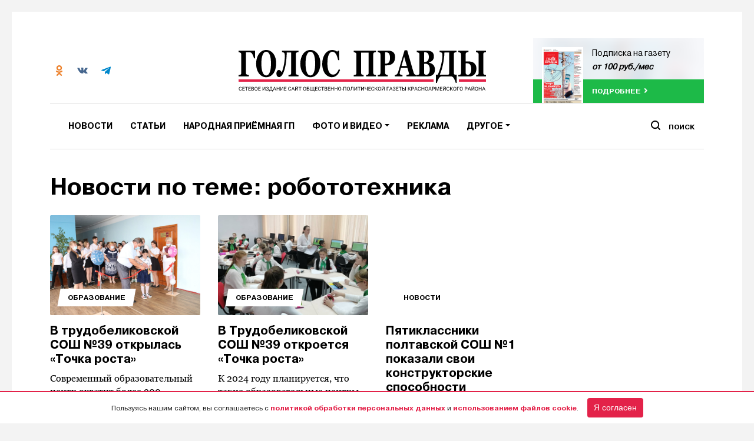

--- FILE ---
content_type: text/html; charset=UTF-8
request_url: https://golos-pravda.ru/tag/robototehnika/
body_size: 11553
content:
<!DOCTYPE html>
<html>
<head>
    <meta http-equiv="Content-type" content="text/html; charset=UTF-8">
    <meta name="viewport" content="width=device-width, initial-scale=1.0">
    <meta name="yandex-verification" content="84a785478013fe95">
    <meta name="google-site-verification" content="nZhf7pgKradTCIAv7AELzSBLqUeb6vt6rgwdX9CqSl0">
    <meta property="og:locale" content="ru_RU">

	<!-- Open Graph Meta -->
	<meta property="og:type" content="article">
	<meta property="og:title" content="В трудобеликовской СОШ №39 открылась «Точка роста»">
	<meta property="og:description" content="Современный образовательный центр охватит более 900 учеников школы">
	<meta property="og:url" content="https://golos-pravda.ru/news/obrazovanie/60929-v-trudobelikovskoj-sosh-39-otkrylas-tochka-rosta/">
	<meta property="og:site_name" content="Голос Правды – Новости Красноармейского района">
		<meta property="og:image" content="https://golos-pravda.ru/wp-content/uploads/2020/09/IMG_3385.jpg">
	<meta property="og:image:width" content="1200">
	<meta property="og:image:height" content="630">
	
	<!-- Twitter Card -->
	<meta name="twitter:card" content="summary_large_image">
	<meta name="twitter:title" content="В трудобеликовской СОШ №39 открылась «Точка роста»">
	<meta name="twitter:description" content="Современный образовательный центр охватит более 900 учеников школы">
		<meta name="twitter:image" content="https://golos-pravda.ru/wp-content/uploads/2020/09/IMG_3385.jpg">
	
	<!-- Discover / Google -->
	<meta name="robots" content="index, follow">
	<meta name="viewport" content="width=device-width, initial-scale=1">
	<meta name="theme-color" content="#ffffff">
	<meta name="mobile-web-app-capable" content="yes">
	<meta name="apple-mobile-web-app-capable" content="yes">
	<meta name="apple-mobile-web-app-title" content="Голос Правды – Новости Красноармейского района">
	<meta name="application-name" content="Голос Правды – Новости Красноармейского района">
	<meta name="image" content="https://golos-pravda.ru/wp-content/uploads/2020/09/IMG_3385.jpg">
	<meta name="google" content="notranslate">
	<meta name="referrer" content="no-referrer-when-downgrade">
	<meta name="copyright" content="© 2026 Голос Правды – Новости Красноармейского района">

	<!-- Discover Image Hint -->
	<meta name="robots" content="max-image-preview:large">

    <!-- Yandexs Ads -->
    <script>window.yaContextCb = window.yaContextCb || []</script>
    <script src="https://yandex.ru/ads/system/context.js" async></script>
    <script src="https://yastatic.net/pcode/adfox/loader.js" crossorigin="anonymous"></script>
    <!--  -->

    <link rel="icon" type="image/png" href="https://golos-pravda.ru/wp-content/themes/golos/img/favicon-32x32.png"
          sizes="32x32">
    <link rel="icon" type="image/png" href="https://golos-pravda.ru/wp-content/themes/golos/img/favicon-96x96.png"
          sizes="96x96">
    <link rel="apple-touch-icon" href="https://golos-pravda.ru/wp-content/themes/golos/img/favicon-120x120.png"
          sizes="120x120">
    <title>
        робототехника |         Голос Правды – Новости Красноармейского района    </title>
    <link rel="pingback" href="https://golos-pravda.ru/xmlrpc.php"/>

    <!-- <script data-ad-client="ca-pub-1217132462980033" async src="https://pagead2.googlesyndication.com/pagead/js/adsbygoogle.js"></script> -->

    <meta name='robots' content='max-image-preview:large' />
	<style>img:is([sizes="auto" i], [sizes^="auto," i]) { contain-intrinsic-size: 3000px 1500px }</style>
	<link rel='dns-prefetch' href='//code.jquery.com' />
<link rel='dns-prefetch' href='//s3.timeweb.com' />
<link rel="alternate" type="application/rss+xml" title="Голос Правды – Новости Красноармейского района &raquo; Лента метки робототехника" href="https://golos-pravda.ru/tag/robototehnika/feed/" />
<script type="text/javascript">
/* <![CDATA[ */
window._wpemojiSettings = {"baseUrl":"https:\/\/s.w.org\/images\/core\/emoji\/15.1.0\/72x72\/","ext":".png","svgUrl":"https:\/\/s.w.org\/images\/core\/emoji\/15.1.0\/svg\/","svgExt":".svg","source":{"concatemoji":"https:\/\/golos-pravda.ru\/wp-includes\/js\/wp-emoji-release.min.js?ver=6.8.1"}};
/*! This file is auto-generated */
!function(i,n){var o,s,e;function c(e){try{var t={supportTests:e,timestamp:(new Date).valueOf()};sessionStorage.setItem(o,JSON.stringify(t))}catch(e){}}function p(e,t,n){e.clearRect(0,0,e.canvas.width,e.canvas.height),e.fillText(t,0,0);var t=new Uint32Array(e.getImageData(0,0,e.canvas.width,e.canvas.height).data),r=(e.clearRect(0,0,e.canvas.width,e.canvas.height),e.fillText(n,0,0),new Uint32Array(e.getImageData(0,0,e.canvas.width,e.canvas.height).data));return t.every(function(e,t){return e===r[t]})}function u(e,t,n){switch(t){case"flag":return n(e,"\ud83c\udff3\ufe0f\u200d\u26a7\ufe0f","\ud83c\udff3\ufe0f\u200b\u26a7\ufe0f")?!1:!n(e,"\ud83c\uddfa\ud83c\uddf3","\ud83c\uddfa\u200b\ud83c\uddf3")&&!n(e,"\ud83c\udff4\udb40\udc67\udb40\udc62\udb40\udc65\udb40\udc6e\udb40\udc67\udb40\udc7f","\ud83c\udff4\u200b\udb40\udc67\u200b\udb40\udc62\u200b\udb40\udc65\u200b\udb40\udc6e\u200b\udb40\udc67\u200b\udb40\udc7f");case"emoji":return!n(e,"\ud83d\udc26\u200d\ud83d\udd25","\ud83d\udc26\u200b\ud83d\udd25")}return!1}function f(e,t,n){var r="undefined"!=typeof WorkerGlobalScope&&self instanceof WorkerGlobalScope?new OffscreenCanvas(300,150):i.createElement("canvas"),a=r.getContext("2d",{willReadFrequently:!0}),o=(a.textBaseline="top",a.font="600 32px Arial",{});return e.forEach(function(e){o[e]=t(a,e,n)}),o}function t(e){var t=i.createElement("script");t.src=e,t.defer=!0,i.head.appendChild(t)}"undefined"!=typeof Promise&&(o="wpEmojiSettingsSupports",s=["flag","emoji"],n.supports={everything:!0,everythingExceptFlag:!0},e=new Promise(function(e){i.addEventListener("DOMContentLoaded",e,{once:!0})}),new Promise(function(t){var n=function(){try{var e=JSON.parse(sessionStorage.getItem(o));if("object"==typeof e&&"number"==typeof e.timestamp&&(new Date).valueOf()<e.timestamp+604800&&"object"==typeof e.supportTests)return e.supportTests}catch(e){}return null}();if(!n){if("undefined"!=typeof Worker&&"undefined"!=typeof OffscreenCanvas&&"undefined"!=typeof URL&&URL.createObjectURL&&"undefined"!=typeof Blob)try{var e="postMessage("+f.toString()+"("+[JSON.stringify(s),u.toString(),p.toString()].join(",")+"));",r=new Blob([e],{type:"text/javascript"}),a=new Worker(URL.createObjectURL(r),{name:"wpTestEmojiSupports"});return void(a.onmessage=function(e){c(n=e.data),a.terminate(),t(n)})}catch(e){}c(n=f(s,u,p))}t(n)}).then(function(e){for(var t in e)n.supports[t]=e[t],n.supports.everything=n.supports.everything&&n.supports[t],"flag"!==t&&(n.supports.everythingExceptFlag=n.supports.everythingExceptFlag&&n.supports[t]);n.supports.everythingExceptFlag=n.supports.everythingExceptFlag&&!n.supports.flag,n.DOMReady=!1,n.readyCallback=function(){n.DOMReady=!0}}).then(function(){return e}).then(function(){var e;n.supports.everything||(n.readyCallback(),(e=n.source||{}).concatemoji?t(e.concatemoji):e.wpemoji&&e.twemoji&&(t(e.twemoji),t(e.wpemoji)))}))}((window,document),window._wpemojiSettings);
/* ]]> */
</script>
<style id='wp-emoji-styles-inline-css' type='text/css'>

	img.wp-smiley, img.emoji {
		display: inline !important;
		border: none !important;
		box-shadow: none !important;
		height: 1em !important;
		width: 1em !important;
		margin: 0 0.07em !important;
		vertical-align: -0.1em !important;
		background: none !important;
		padding: 0 !important;
	}
</style>
<link rel='stylesheet' id='wp-block-library-css' href='https://golos-pravda.ru/wp-includes/css/dist/block-library/style.min.css?ver=6.8.1' type='text/css' media='all' />
<style id='classic-theme-styles-inline-css' type='text/css'>
/*! This file is auto-generated */
.wp-block-button__link{color:#fff;background-color:#32373c;border-radius:9999px;box-shadow:none;text-decoration:none;padding:calc(.667em + 2px) calc(1.333em + 2px);font-size:1.125em}.wp-block-file__button{background:#32373c;color:#fff;text-decoration:none}
</style>
<style id='global-styles-inline-css' type='text/css'>
:root{--wp--preset--aspect-ratio--square: 1;--wp--preset--aspect-ratio--4-3: 4/3;--wp--preset--aspect-ratio--3-4: 3/4;--wp--preset--aspect-ratio--3-2: 3/2;--wp--preset--aspect-ratio--2-3: 2/3;--wp--preset--aspect-ratio--16-9: 16/9;--wp--preset--aspect-ratio--9-16: 9/16;--wp--preset--color--black: #000000;--wp--preset--color--cyan-bluish-gray: #abb8c3;--wp--preset--color--white: #ffffff;--wp--preset--color--pale-pink: #f78da7;--wp--preset--color--vivid-red: #cf2e2e;--wp--preset--color--luminous-vivid-orange: #ff6900;--wp--preset--color--luminous-vivid-amber: #fcb900;--wp--preset--color--light-green-cyan: #7bdcb5;--wp--preset--color--vivid-green-cyan: #00d084;--wp--preset--color--pale-cyan-blue: #8ed1fc;--wp--preset--color--vivid-cyan-blue: #0693e3;--wp--preset--color--vivid-purple: #9b51e0;--wp--preset--gradient--vivid-cyan-blue-to-vivid-purple: linear-gradient(135deg,rgba(6,147,227,1) 0%,rgb(155,81,224) 100%);--wp--preset--gradient--light-green-cyan-to-vivid-green-cyan: linear-gradient(135deg,rgb(122,220,180) 0%,rgb(0,208,130) 100%);--wp--preset--gradient--luminous-vivid-amber-to-luminous-vivid-orange: linear-gradient(135deg,rgba(252,185,0,1) 0%,rgba(255,105,0,1) 100%);--wp--preset--gradient--luminous-vivid-orange-to-vivid-red: linear-gradient(135deg,rgba(255,105,0,1) 0%,rgb(207,46,46) 100%);--wp--preset--gradient--very-light-gray-to-cyan-bluish-gray: linear-gradient(135deg,rgb(238,238,238) 0%,rgb(169,184,195) 100%);--wp--preset--gradient--cool-to-warm-spectrum: linear-gradient(135deg,rgb(74,234,220) 0%,rgb(151,120,209) 20%,rgb(207,42,186) 40%,rgb(238,44,130) 60%,rgb(251,105,98) 80%,rgb(254,248,76) 100%);--wp--preset--gradient--blush-light-purple: linear-gradient(135deg,rgb(255,206,236) 0%,rgb(152,150,240) 100%);--wp--preset--gradient--blush-bordeaux: linear-gradient(135deg,rgb(254,205,165) 0%,rgb(254,45,45) 50%,rgb(107,0,62) 100%);--wp--preset--gradient--luminous-dusk: linear-gradient(135deg,rgb(255,203,112) 0%,rgb(199,81,192) 50%,rgb(65,88,208) 100%);--wp--preset--gradient--pale-ocean: linear-gradient(135deg,rgb(255,245,203) 0%,rgb(182,227,212) 50%,rgb(51,167,181) 100%);--wp--preset--gradient--electric-grass: linear-gradient(135deg,rgb(202,248,128) 0%,rgb(113,206,126) 100%);--wp--preset--gradient--midnight: linear-gradient(135deg,rgb(2,3,129) 0%,rgb(40,116,252) 100%);--wp--preset--font-size--small: 13px;--wp--preset--font-size--medium: 20px;--wp--preset--font-size--large: 36px;--wp--preset--font-size--x-large: 42px;--wp--preset--spacing--20: 0.44rem;--wp--preset--spacing--30: 0.67rem;--wp--preset--spacing--40: 1rem;--wp--preset--spacing--50: 1.5rem;--wp--preset--spacing--60: 2.25rem;--wp--preset--spacing--70: 3.38rem;--wp--preset--spacing--80: 5.06rem;--wp--preset--shadow--natural: 6px 6px 9px rgba(0, 0, 0, 0.2);--wp--preset--shadow--deep: 12px 12px 50px rgba(0, 0, 0, 0.4);--wp--preset--shadow--sharp: 6px 6px 0px rgba(0, 0, 0, 0.2);--wp--preset--shadow--outlined: 6px 6px 0px -3px rgba(255, 255, 255, 1), 6px 6px rgba(0, 0, 0, 1);--wp--preset--shadow--crisp: 6px 6px 0px rgba(0, 0, 0, 1);}:where(.is-layout-flex){gap: 0.5em;}:where(.is-layout-grid){gap: 0.5em;}body .is-layout-flex{display: flex;}.is-layout-flex{flex-wrap: wrap;align-items: center;}.is-layout-flex > :is(*, div){margin: 0;}body .is-layout-grid{display: grid;}.is-layout-grid > :is(*, div){margin: 0;}:where(.wp-block-columns.is-layout-flex){gap: 2em;}:where(.wp-block-columns.is-layout-grid){gap: 2em;}:where(.wp-block-post-template.is-layout-flex){gap: 1.25em;}:where(.wp-block-post-template.is-layout-grid){gap: 1.25em;}.has-black-color{color: var(--wp--preset--color--black) !important;}.has-cyan-bluish-gray-color{color: var(--wp--preset--color--cyan-bluish-gray) !important;}.has-white-color{color: var(--wp--preset--color--white) !important;}.has-pale-pink-color{color: var(--wp--preset--color--pale-pink) !important;}.has-vivid-red-color{color: var(--wp--preset--color--vivid-red) !important;}.has-luminous-vivid-orange-color{color: var(--wp--preset--color--luminous-vivid-orange) !important;}.has-luminous-vivid-amber-color{color: var(--wp--preset--color--luminous-vivid-amber) !important;}.has-light-green-cyan-color{color: var(--wp--preset--color--light-green-cyan) !important;}.has-vivid-green-cyan-color{color: var(--wp--preset--color--vivid-green-cyan) !important;}.has-pale-cyan-blue-color{color: var(--wp--preset--color--pale-cyan-blue) !important;}.has-vivid-cyan-blue-color{color: var(--wp--preset--color--vivid-cyan-blue) !important;}.has-vivid-purple-color{color: var(--wp--preset--color--vivid-purple) !important;}.has-black-background-color{background-color: var(--wp--preset--color--black) !important;}.has-cyan-bluish-gray-background-color{background-color: var(--wp--preset--color--cyan-bluish-gray) !important;}.has-white-background-color{background-color: var(--wp--preset--color--white) !important;}.has-pale-pink-background-color{background-color: var(--wp--preset--color--pale-pink) !important;}.has-vivid-red-background-color{background-color: var(--wp--preset--color--vivid-red) !important;}.has-luminous-vivid-orange-background-color{background-color: var(--wp--preset--color--luminous-vivid-orange) !important;}.has-luminous-vivid-amber-background-color{background-color: var(--wp--preset--color--luminous-vivid-amber) !important;}.has-light-green-cyan-background-color{background-color: var(--wp--preset--color--light-green-cyan) !important;}.has-vivid-green-cyan-background-color{background-color: var(--wp--preset--color--vivid-green-cyan) !important;}.has-pale-cyan-blue-background-color{background-color: var(--wp--preset--color--pale-cyan-blue) !important;}.has-vivid-cyan-blue-background-color{background-color: var(--wp--preset--color--vivid-cyan-blue) !important;}.has-vivid-purple-background-color{background-color: var(--wp--preset--color--vivid-purple) !important;}.has-black-border-color{border-color: var(--wp--preset--color--black) !important;}.has-cyan-bluish-gray-border-color{border-color: var(--wp--preset--color--cyan-bluish-gray) !important;}.has-white-border-color{border-color: var(--wp--preset--color--white) !important;}.has-pale-pink-border-color{border-color: var(--wp--preset--color--pale-pink) !important;}.has-vivid-red-border-color{border-color: var(--wp--preset--color--vivid-red) !important;}.has-luminous-vivid-orange-border-color{border-color: var(--wp--preset--color--luminous-vivid-orange) !important;}.has-luminous-vivid-amber-border-color{border-color: var(--wp--preset--color--luminous-vivid-amber) !important;}.has-light-green-cyan-border-color{border-color: var(--wp--preset--color--light-green-cyan) !important;}.has-vivid-green-cyan-border-color{border-color: var(--wp--preset--color--vivid-green-cyan) !important;}.has-pale-cyan-blue-border-color{border-color: var(--wp--preset--color--pale-cyan-blue) !important;}.has-vivid-cyan-blue-border-color{border-color: var(--wp--preset--color--vivid-cyan-blue) !important;}.has-vivid-purple-border-color{border-color: var(--wp--preset--color--vivid-purple) !important;}.has-vivid-cyan-blue-to-vivid-purple-gradient-background{background: var(--wp--preset--gradient--vivid-cyan-blue-to-vivid-purple) !important;}.has-light-green-cyan-to-vivid-green-cyan-gradient-background{background: var(--wp--preset--gradient--light-green-cyan-to-vivid-green-cyan) !important;}.has-luminous-vivid-amber-to-luminous-vivid-orange-gradient-background{background: var(--wp--preset--gradient--luminous-vivid-amber-to-luminous-vivid-orange) !important;}.has-luminous-vivid-orange-to-vivid-red-gradient-background{background: var(--wp--preset--gradient--luminous-vivid-orange-to-vivid-red) !important;}.has-very-light-gray-to-cyan-bluish-gray-gradient-background{background: var(--wp--preset--gradient--very-light-gray-to-cyan-bluish-gray) !important;}.has-cool-to-warm-spectrum-gradient-background{background: var(--wp--preset--gradient--cool-to-warm-spectrum) !important;}.has-blush-light-purple-gradient-background{background: var(--wp--preset--gradient--blush-light-purple) !important;}.has-blush-bordeaux-gradient-background{background: var(--wp--preset--gradient--blush-bordeaux) !important;}.has-luminous-dusk-gradient-background{background: var(--wp--preset--gradient--luminous-dusk) !important;}.has-pale-ocean-gradient-background{background: var(--wp--preset--gradient--pale-ocean) !important;}.has-electric-grass-gradient-background{background: var(--wp--preset--gradient--electric-grass) !important;}.has-midnight-gradient-background{background: var(--wp--preset--gradient--midnight) !important;}.has-small-font-size{font-size: var(--wp--preset--font-size--small) !important;}.has-medium-font-size{font-size: var(--wp--preset--font-size--medium) !important;}.has-large-font-size{font-size: var(--wp--preset--font-size--large) !important;}.has-x-large-font-size{font-size: var(--wp--preset--font-size--x-large) !important;}
:where(.wp-block-post-template.is-layout-flex){gap: 1.25em;}:where(.wp-block-post-template.is-layout-grid){gap: 1.25em;}
:where(.wp-block-columns.is-layout-flex){gap: 2em;}:where(.wp-block-columns.is-layout-grid){gap: 2em;}
:root :where(.wp-block-pullquote){font-size: 1.5em;line-height: 1.6;}
</style>
<link rel='stylesheet' id='style-css' href='https://golos-pravda.ru/wp-content/themes/golos/style.css?10052&#038;ver=6.8.1' type='text/css' media='all' />
<link rel='stylesheet' id='bootstrap4-css' href='https://golos-pravda.ru/wp-content/themes/golos/assets/css/bootstrap.min.css?ver=6.8.1' type='text/css' media='all' />
<link rel='stylesheet' id='flickity-css' href='https://golos-pravda.ru/wp-content/themes/golos/css/flickity.min.css?ver=6.8.1' type='text/css' media='all' />
<link rel='stylesheet' id='bootstrap-css' href='https://golos-pravda.ru/wp-content/themes/mediaism/assets/css/bootstrap.min.css?ver=6.8.1' type='text/css' media='all' />
<link rel='stylesheet' id='post-css' href='https://golos-pravda.ru/wp-content/themes/mediaism/assets/css/post.css?ver=6.8.1' type='text/css' media='all' />
<script type="text/javascript" src="https://code.jquery.com/jquery-1.11.3.min.js?ver=1.11.3" id="jquery-js"></script>
<script type="text/javascript" src="https://golos-pravda.ru/wp-content/themes/golos/js/flickity.pkgd.min.js?ver=6.8.1" id="flickity-js"></script>
<script type="text/javascript" src="https://golos-pravda.ru/wp-content/themes/golos/js/waypoints.min.js?ver=6.8.1" id="waypoints-js"></script>
<script type="text/javascript" src="https://golos-pravda.ru/wp-content/themes/golos/js/niky.js?24&amp;ver=6.8.1" id="niky-js"></script>
<script type="text/javascript" src="https://golos-pravda.ru/wp-content/themes/mediaism/assets/js/bootstrap.min.js?ver=6.8.1" id="bootstrap-js"></script>
<script type="text/javascript" src="https://golos-pravda.ru/wp-content/themes/mediaism/assets/js/gs.js?4&amp;ver=6.8.1" id="gs-js"></script>
<script type="text/javascript" src="https://golos-pravda.ru/wp-content/themes/mediaism/assets/js/html2canvas.js?ver=6.8.1" id="html2canvas-js"></script>
<link rel="https://api.w.org/" href="https://golos-pravda.ru/wp-json/" /><link rel="alternate" title="JSON" type="application/json" href="https://golos-pravda.ru/wp-json/wp/v2/tags/2959" /><link rel="EditURI" type="application/rsd+xml" title="RSD" href="https://golos-pravda.ru/xmlrpc.php?rsd" />
<meta name="generator" content="WordPress 6.8.1" />
    <!-- Google Tag Manager -->
    <script>(function (w, d, s, l, i) {
            w[l] = w[l] || [];
            w[l].push({
                'gtm.start':
                    new Date().getTime(), event: 'gtm.js'
            });
            var f = d.getElementsByTagName(s)[0],
                j = d.createElement(s), dl = l != 'dataLayer' ? '&l=' + l : '';
            j.async = true;
            j.src =
                'https://www.googletagmanager.com/gtm.js?id=' + i + dl;
            f.parentNode.insertBefore(j, f);
        })(window, document, 'script', 'dataLayer', 'GTM-554LZHG');</script>
    <!-- End Google Tag Manager -->
</head>

<body class="archive tag tag-robototehnika tag-2959 wp-embed-responsive wp-theme-mediaism wp-child-theme-golos">
<!-- Google Tag Manager (noscript) -->
<noscript>
    <iframe src="https://www.googletagmanager.com/ns.html?id=GTM-554LZHG"
            height="0" width="0" style="display:none;visibility:hidden"></iframe>
</noscript>
<!-- End Google Tag Manager (noscript) -->
<!-- <div id="notice">
    <p>🕯 "Голос Правды" в черно-белом режиме в знак траура</p>
</div> -->

<!-- <div id="notice">
    <p>🕯 "Голос Правды" в черно-белом режиме в знак траура</p>
</div> -->

<div class="container-fluid p-0 d-flex align-items-center justify-content-center">
            <div class="container">
            <div class="ad__block">
                <div id="adfox_154092940868384839"></div>
                <script>
                    window.Ya.adfoxCode.create({
                        ownerId: 277911,
                        containerId: 'adfox_154092940868384839',
                        params: {
                            pp: 'g',
                            ps: 'dact',
                            p2: 'gdsk'
                        }
                    });
                </script>
            </div>
        </div>

    </div>

<header>
    <div class="container">
        <div class="d-flex justify-content-between">
            <div class="header__info d-none d-md-flex">
                <div class="header__info-value d-flex align-items-center">
                    <div class="header__info-value-social d-flex">
                        <a target="_blank" href="https://ok.ru/golospravda" class="header__info-value-social-item">
                            <img src="https://golos-pravda.ru/wp-content/themes/golos/img/icons/social/ok-co.svg" alt="">
                        </a>
                        <a target="_blank" href="https://vk.com/golospravda" class="header__info-value-social-item">
                            <img src="https://golos-pravda.ru/wp-content/themes/golos/img/icons/social/vk-co.svg" alt="">
                        </a>
                        <a target="_blank" href="https://t.me/golos_pravda" class="header__info-value-social-item">
                            <img src="https://golos-pravda.ru/wp-content/themes/golos/img/icons/social/tg.svg" alt="">
                        </a>

                    </div>

                    <!-- <div class="header__info-value-weather d-flex">
                        <img src="<php echo get_stylesheet_directory_uri(); ?>/img/icons/weather.svg" alt="">
                        <div class="flex-y">
                        <span>Полтавская</span>
                        <strong><php Weather() ?> °C</strong>
                        </div>
                        </div> -->
                </div>
            </div>
            <a class="header__logo d-none d-md-block text-center" href="https://golos-pravda.ru">
                <img src="https://golos-pravda.ru/wp-content/themes/golos/img/logo-rkn.svg" class="" alt="">
            </a>
            <div class="header__subscribe d-none d-lg-block">
                                    <a href="http://golos-pravda.ru/podpiska-na-gazetu/" class="online__read">
						<span class="online__read-bg"
                              style="background-image:url('https://golos-pravda.ru/wp-content/uploads/2026/01/golos_pravdi_16.01_02.jpg')"></span>
                        <div class="online__read-content">
                            <div class="online__read-content-image"
                                 style="background-image:url('https://golos-pravda.ru/wp-content/uploads/2026/01/golos_pravdi_16.01_02.jpg')">
                            </div>
                            <div class="online__read-content-text">
                                <p>Подписка на газету</p>
                                <strong>от 100 руб./мес</strong>
                            </div>
                        </div>
                        <div class="online__read-bottom">
                            <span class="next">подробнее</span>
                        </div>
                    </a>
                            </div>
        </div>
        <!-- Навигация -->
        <nav class="navbar navbar-expand-md navbar-light bg-white">
            <button class="navbar-toggler" type="button" data-toggle="collapse" data-target="#header_navbar"
                    aria-controls="header_navbar" aria-expanded="false" aria-label="Toggle navigation">
                <span class="navbar-toggler-icon"></span>
            </button>

            <div id="header_navbar" class="collapse navbar-collapse"><ul id="menu-osnovnoe-menju" class="nav navbar-nav"><li itemscope="itemscope" itemtype="https://www.schema.org/SiteNavigationElement" id="menu-item-20843" class="menu-item menu-item-type-taxonomy menu-item-object-category menu-item-20843 nav-item dropdown"><a title="Новости" href="https://golos-pravda.ru/category/news/" class="nav-link">Новости</a></li>
<li itemscope="itemscope" itemtype="https://www.schema.org/SiteNavigationElement" id="menu-item-109460" class="menu-item menu-item-type-taxonomy menu-item-object-category menu-item-109460 nav-item dropdown"><a title="Статьи" href="https://golos-pravda.ru/category/article/" class="nav-link">Статьи</a></li>
<li itemscope="itemscope" itemtype="https://www.schema.org/SiteNavigationElement" id="menu-item-90783" class="menu-item menu-item-type-taxonomy menu-item-object-category menu-item-90783 nav-item dropdown"><a title="Народная приёмная ГП" href="https://golos-pravda.ru/category/news/problems/" class="nav-link">Народная приёмная ГП</a></li>
<li itemscope="itemscope" itemtype="https://www.schema.org/SiteNavigationElement" id="menu-item-21156" class="menu-item menu-item-type-custom menu-item-object-custom menu-item-has-children dropdown menu-item-21156 nav-item dropdown"><a title="Фото и видео" href="#" data-toggle="dropdown" aria-haspopup="true" aria-expanded="false" role="button" class="dropdown-toggle nav-link" id="menu-item-dropdown-21156">Фото и видео</a>
<ul class="dropdown-menu" aria-labelledby="menu-item-dropdown-21156" role="menu">
	<li itemscope="itemscope" itemtype="https://www.schema.org/SiteNavigationElement" id="menu-item-24179" class="menu-item menu-item-type-custom menu-item-object-custom menu-item-24179 nav-item dropdown"><a title="Фото" href="https://golos-pravda.ru/tag/fotogalereja/" class="dropdown-item">Фото</a></li>
	<li itemscope="itemscope" itemtype="https://www.schema.org/SiteNavigationElement" id="menu-item-24178" class="menu-item menu-item-type-custom menu-item-object-custom menu-item-24178 nav-item dropdown"><a title="Видео" href="https://golos-pravda.ru/tag/video/" class="dropdown-item">Видео</a></li>
</ul>
</li>
<li itemscope="itemscope" itemtype="https://www.schema.org/SiteNavigationElement" id="menu-item-31291" class="menu-item menu-item-type-post_type menu-item-object-page menu-item-31291 nav-item dropdown"><a title="Реклама" href="https://golos-pravda.ru/reklama/" class="nav-link">Реклама</a></li>
<li itemscope="itemscope" itemtype="https://www.schema.org/SiteNavigationElement" id="menu-item-31133" class="d-md-none menu-item menu-item-type-custom menu-item-object-custom menu-item-31133 nav-item dropdown"><a title="Справочник" href="https://golos-pravda.ru/navigation/administracii/" class="nav-link">Справочник</a></li>
<li itemscope="itemscope" itemtype="https://www.schema.org/SiteNavigationElement" id="menu-item-52845" class="d-md-none menu-item menu-item-type-post_type menu-item-object-page menu-item-52845 nav-item dropdown"><a title="Подписка на газету" href="https://golos-pravda.ru/podpiska-na-gazetu/" class="nav-link">Подписка на газету</a></li>
<li itemscope="itemscope" itemtype="https://www.schema.org/SiteNavigationElement" id="menu-item-31176" class="menu-item menu-item-type-custom menu-item-object-custom menu-item-has-children dropdown menu-item-31176 nav-item dropdown"><a title="Другое" href="#" data-toggle="dropdown" aria-haspopup="true" aria-expanded="false" role="button" class="dropdown-toggle nav-link" id="menu-item-dropdown-31176">Другое</a>
<ul class="dropdown-menu" aria-labelledby="menu-item-dropdown-31176" role="menu">
	<li itemscope="itemscope" itemtype="https://www.schema.org/SiteNavigationElement" id="menu-item-58447" class="menu-item menu-item-type-taxonomy menu-item-object-documents menu-item-58447 nav-item dropdown"><a title="Официально" href="https://golos-pravda.ru/documents/oficialno/" class="dropdown-item">Официально</a></li>
	<li itemscope="itemscope" itemtype="https://www.schema.org/SiteNavigationElement" id="menu-item-38330" class="menu-item menu-item-type-post_type menu-item-object-page menu-item-38330 nav-item dropdown"><a title="Электронный архив" href="https://golos-pravda.ru/interaktivnyj-arhiv/" class="dropdown-item">Электронный архив</a></li>
	<li itemscope="itemscope" itemtype="https://www.schema.org/SiteNavigationElement" id="menu-item-20877" class="menu-item menu-item-type-post_type menu-item-object-page menu-item-20877 nav-item dropdown"><a title="О газете" href="https://golos-pravda.ru/o-gazete/" class="dropdown-item">О газете</a></li>
	<li itemscope="itemscope" itemtype="https://www.schema.org/SiteNavigationElement" id="menu-item-21092" class="menu-item menu-item-type-post_type menu-item-object-page menu-item-21092 nav-item dropdown"><a title="Контакты" href="https://golos-pravda.ru/kontakty-redakcii/" class="dropdown-item">Контакты</a></li>
</ul>
</li>
</ul></div>            <a class="header__logo d-block d-md-none text-center" href="https://golos-pravda.ru">
                <img src="https://golos-pravda.ru/wp-content/themes/golos/img/logo.svg" class="" alt="">
            </a>
            <div class="header__search">
                <div class="header__search-button">
                    <span>Поиск</span>
                </div>
                <div class="header__search-input">
                    <form role="search" method="get" id="searchform" class="searchform"
                          action="https://golos-pravda.ru">
                        <label>
                            <input class="search-input" type="text" value="" name="s" id="s"
                                   placeholder="Что будем искать?">
                        </label>
                        <button type="submit" name="button" class="btn primary text-ico-standart"
                                type="submit" id="searchsubmit"><span>Поиск</span></button>
                    </form>
                </div>
            </div>
        </nav>
    </div>
</header>
<div class="wrapper" >
    <div class="waypoint"></div>
<div class="container">
    <h1 class="mb-4">Новости по теме: робототехника</h1>
    <div class="row">
<div class="col-12 col-md-9">
<div class="post__news mb-4">
<div class="row">
    <div class="col-12 col-md-4">
        <a href="https://golos-pravda.ru/news/obrazovanie/60929-v-trudobelikovskoj-sosh-39-otkrylas-tochka-rosta/" class="post__news-item-link">
        <figure class="post__news-item mb-4" style="display:block">
                <div class="post__news-item-thumbnail" style="background-image:url('https://golos-pravda.ru/wp-content/uploads/2020/09/IMG_3385-scaled.jpg')">
                    <div class="post__news-item-thumbnail-shadow">
                                            <div class="post__cat">
                            <ul>
                                <li><span>Образование</span></li>
                            </ul>
                        </div>
                                        </div>
                </div>
                <figcaption>
                    <h2>
                        В трудобеликовской СОШ №39 открылась «Точка роста»                    </h2>
                    <p>Современный образовательный центр охватит более 900 учеников школы</p>
                </figcaption>
            </figure></a>
</div>
        <div class="col-12 col-md-4">
        <a href="https://golos-pravda.ru/news/obrazovanie/57720-v-trudobelikovskoj-sosh-39-otkroetsja-tochka-rosta/" class="post__news-item-link">
        <figure class="post__news-item mb-4" style="display:block">
                <div class="post__news-item-thumbnail" style="background-image:url('https://golos-pravda.ru/wp-content/uploads/2020/07/FiorEAbTG0s.jpg')">
                    <div class="post__news-item-thumbnail-shadow">
                                            <div class="post__cat">
                            <ul>
                                <li><span>Образование</span></li>
                            </ul>
                        </div>
                                        </div>
                </div>
                <figcaption>
                    <h2>
                        В Трудобеликовской СОШ  №39 откроется «Точка роста»                    </h2>
                    <p>К 2024 году планируется, что такие образовательные центры будут во всех школах района</p>
                </figcaption>
            </figure></a>
</div>
        <div class="col-12 col-md-4">
        <a href="https://golos-pravda.ru/news/48687-pjatiklassniki-poltavskoj-sosh-1-pokazali-svoi-konstruktorskie-sposobnosti/" class="post__news-item-link">
        <figure class="post__news-item mb-4" style="display:block">
                <div class="post__news-item-thumbnail" style="background-image:url('')">
                    <div class="post__news-item-thumbnail-shadow">
                                            <div class="post__cat">
                            <ul>
                                <li><span>Новости</span></li>
                            </ul>
                        </div>
                                        </div>
                </div>
                <figcaption>
                    <h2>
                        Пятиклассники полтавской СОШ №1 показали свои конструкторские способности                    </h2>
                    <p>В «Точке роста» школы прошел «Робототехнический турнир». Ученики пятых классов погрузились в увлекательный мир под&#8230;</p>
                </figcaption>
            </figure></a>
</div>
        <div class="col-12 col-md-4">
        <a href="https://golos-pravda.ru/news/obshhestvo/47771-kubanskie-shkolniki-stali-luchshimi-na-festivale-robofest-krym-2020/" class="post__news-item-link">
        <figure class="post__news-item mb-4" style="display:block">
                <div class="post__news-item-thumbnail" style="background-image:url('')">
                    <div class="post__news-item-thumbnail-shadow">
                                            <div class="post__cat">
                            <ul>
                                <li><span>Общество</span></li>
                            </ul>
                        </div>
                                        </div>
                </div>
                <figcaption>
                    <h2>
                        Кубанские школьники стали лучшими на фестивале «РобоФест Крым &#8212; 2020»                    </h2>
                    <p>В Севастополе прошли двухдневные открытые межрегиональные соревнования</p>
                </figcaption>
            </figure></a>
</div>
        <div class="col-12 col-md-4">
        <a href="https://golos-pravda.ru/news/nauka/47309-trudobelikovskie-shkolniki-pochti-sobrali-umnuju-fermu/" class="post__news-item-link">
        <figure class="post__news-item mb-4" style="display:block">
                <div class="post__news-item-thumbnail" style="background-image:url('https://golos-pravda.ru/wp-content/uploads/2020/01/IMG_5364-scaled.jpg')">
                    <div class="post__news-item-thumbnail-shadow">
                                            <div class="post__cat">
                            <ul>
                                <li><span>Наука</span></li>
                            </ul>
                        </div>
                                        </div>
                </div>
                <figcaption>
                    <h2>
                        Трудобеликовские школьники почти собрали умную ферму                    </h2>
                    <p>Свободное от учебы время ребята посвящают занятиям в кружке робототехники и информационных технологий</p>
                </figcaption>
            </figure></a>
</div>
        </div>
</div>
</div>
<div class="col-12 col-md-3">
  <!-- Сайдбар -->
</div>
</div>
</div>
</div>
<div class="container">
<div class="banners d-flex align-items-center justify-content-between">
  <!-- <a href="http://vkondratev.ru/" target="_blank" class="banners__item mb-4">
    <img src="<php echo get_stylesheet_directory_uri(); ?>/img/banners/guber.png" alt="">
  </a> -->
  <a href="https://admkrai.krasnodar.ru/" target="_blank" class="banners__item mb-4">
    <img src="https://golos-pravda.ru/wp-content/themes/golos/img/banners/krd-admitistration.png" alt="">
  </a>
  <a href="http://s-kub.ru/" target="_blank" class="banners__item mb-4">
    <img src="https://golos-pravda.ru/wp-content/themes/golos/img/banners/s-kub.png" alt="">
  </a>
  <a href="https://dip.krasnodar.ru/?from=golospravda_moshikov" target="_blank" class="banners__item mb-4">
    <img src="https://golos-pravda.ru/wp-content/themes/golos/img/banners/depsmi.jpeg" alt="">
  </a>
</div>
</div>

<div style="position:absolute;left:-9698px;width:1000px;"><a href="https://matchingapp-online.com/">Бонусы онлайн казино</a> - узнайте больше про фриспины, приветственные бонусы и акции на сайте нашего партнёра!</div><footer>
  <div class="container">
    <div class="content">
      <div class="footer__top d-flex justify-content-between">
        <div class="d-flex flex-column" style="flex-grow: 2; flex-shrink: 0;">
          <strong>Рубрики</strong>
          <ul id="menu-gazeta" class=""><li id="menu-item-21000" class="menu-item menu-item-type-post_type menu-item-object-page menu-item-21000"><a href="https://golos-pravda.ru/o-gazete/">О газете</a></li>
<li id="menu-item-38331" class="menu-item menu-item-type-post_type menu-item-object-page menu-item-38331"><a href="https://golos-pravda.ru/interaktivnyj-arhiv/">Электронный архив</a></li>
<li id="menu-item-20998" class="menu-item menu-item-type-post_type menu-item-object-page menu-item-20998"><a href="https://golos-pravda.ru/podpiska-na-gazetu/">Подписка</a></li>
<li id="menu-item-57217" class="menu-item menu-item-type-taxonomy menu-item-object-documents menu-item-57217"><a href="https://golos-pravda.ru/documents/oficialno/">Официальные опубликования</a></li>
<li id="menu-item-31333" class="menu-item menu-item-type-post_type menu-item-object-page menu-item-31333"><a href="https://golos-pravda.ru/reklama/">Реклама</a></li>
<li id="menu-item-31334" class="menu-item menu-item-type-post_type menu-item-object-page menu-item-31334"><a href="https://golos-pravda.ru/tipografskie-uslugi/">Типографские услуги</a></li>
<li id="menu-item-125060" class="menu-item menu-item-type-post_type menu-item-object-page menu-item-125060"><a href="https://golos-pravda.ru/ispolzovanie-sajtom-fajlov-cookie/">Использование cookie</a></li>
<li id="menu-item-125061" class="menu-item menu-item-type-post_type menu-item-object-page menu-item-125061"><a href="https://golos-pravda.ru/politika-obrabotki-personalnyh-dannyh/">Политика персональных данных</a></li>
</ul>        </div>
        <div class="d-flex flex-column" style="flex-grow: 2">
          <strong>Связаться  с редакцией</strong>
          <p>353800, Краснодарский край, Красноармейский район, ст. Полтавская, ул. Коммунистическая, 240 </p>
          <p>8 (86165) 3-25-83</p>
          <a href="mailto:golos_pravda@mail.ru">golos_pravda@mail.ru</a>
        </div>
        <div class="d-flex flex-column" style="flex-grow: 2; flex-shrink: 2;">
          <strong>Формальности</strong>
          <p class="mb-20">Сетевое издание сайт общественно-политической газеты Красноармейского района «Голос правды» зарегистрировано Роскомнадзором, свидетельство ЭЛ № ФС 77-58777 от 28.07.2014</p>
          <p><b>Главный редактор: </b>Горбань Диана Александровна</p>
          <p><b>Учредитель: </b> ООО "Редакция газеты "Голос Правды"</p>
          <a href="https://golos-pravda.ru/normativnye-dokumenty/" class="next">Нормативные документы</a>
        </div>
      </div>
      <div class="footer__bottom d-flex justify-content-between">
        <p>© ООО "Голос Правды", 2018–2026. Все права защищены. На информационном ресурсе применяются рекомендательные технологии.</p>
        <div class="footer__bottom-rate"><span>12+</span></div>
        <!-- Yandex.Metrika informer -->
<a href="https://metrika.yandex.ru/stat/?id=45213033&amp;from=informer"
   target="_blank" rel="nofollow"><img
            src="https://informer.yandex.ru/informer/45213033/3_1_333333FF_333333FF_1_pageviews"
            style="width:88px; height:31px; border:0;" alt="Яндекс.Метрика"
            title="Яндекс.Метрика: данные за сегодня (просмотры, визиты и уникальные посетители)"
            class="ym-advanced-informer" data-cid="45213033" data-lang="ru"/></a>
<!-- /Yandex.Metrika informer -->

<!-- Yandex.Metrika counter -->
<script type="text/javascript">
    (function (m, e, t, r, i, k, a) {
        m[i] = m[i] || function () {
            (m[i].a = m[i].a || []).push(arguments)
        };
        m[i].l = 1 * new Date();
        k = e.createElement(t), a = e.getElementsByTagName(t)[0], k.async = 1, k.src = r, a.parentNode.insertBefore(k, a)
    })
    (window, document, "script", "https://mc.yandex.ru/metrika/tag.js", "ym");

    ym(45213033, "init", {
        clickmap: true,
        trackLinks: true,
        accurateTrackBounce: true,
        webvisor: true
    });
</script>
<noscript>
    <div><img src="https://mc.yandex.ru/watch/45213033" style="position:absolute; left:-9999px;" alt=""/></div>
</noscript>
<!-- /Yandex.Metrika counter -->

<!--LiveInternet counter-->
<script>
    new Image().src = "https://counter.yadro.ru/hit?r" +
        escape(document.referrer) + ((typeof (screen) == "undefined") ? "" :
            ";s" + screen.width + "*" + screen.height + "*" + (screen.colorDepth ?
                screen.colorDepth : screen.pixelDepth)) + ";u" + escape(document.URL) +
        ";h" + escape(document.title.substring(0, 150)) +
        ";" + Math.random();</script><!--/LiveInternet-->
<!--LiveInternet logo--><a href="https://www.liveinternet.ru/click"
                           target="_blank"><img src="https://counter.yadro.ru/logo?44.1"
                                                title="LiveInternet"
                                                alt="" style="border:0" width="31" height="31"/></a><!--/LiveInternet-->        <div class="footer__bottom-social d-flex">
          <a target="_blank" href="https://ok.ru/golospravda" class="footer__bottom-social-item"><img src="https://golos-pravda.ru/wp-content/themes/golos/img/icons/social/ok.svg" alt=""></a>
          <a target="_blank" href="https://vk.com/golospravda" class="footer__bottom-social-item"><img src="https://golos-pravda.ru/wp-content/themes/golos/img/icons/social/vk.svg" alt=""></a>
        </div>
        <p>Разработка и поддержка — <a href="https://moshikov.co/mediaism/?golos" target="_blank">Moshikov&Co. - mediaism.</a></p>
      </div>
    </div>
  </div>
</footer>
<script type="speculationrules">
{"prefetch":[{"source":"document","where":{"and":[{"href_matches":"\/*"},{"not":{"href_matches":["\/wp-*.php","\/wp-admin\/*","\/wp-content\/uploads\/*","\/wp-content\/*","\/wp-content\/plugins\/*","\/wp-content\/themes\/golos\/*","\/wp-content\/themes\/mediaism\/*","\/*\\?(.+)"]}},{"not":{"selector_matches":"a[rel~=\"nofollow\"]"}},{"not":{"selector_matches":".no-prefetch, .no-prefetch a"}}]},"eagerness":"conservative"}]}
</script>
<script type="text/javascript" src="https://golos-pravda.ru/wp-includes/js/imagesloaded.min.js?ver=5.0.0" id="imagesloaded-js"></script>
<script type="text/javascript" src="https://golos-pravda.ru/wp-includes/js/masonry.min.js?ver=4.2.2" id="masonry-js"></script>
<!-- Баннер cookie -->
<div id="cookieBanner" class="text-center">
    <p class="d-inline-block mb-0 small">
        Пользуясь нашим сайтом, вы соглашаетесь с <a href="https://golos-pravda.ru/politika-obrabotki-personalnyh-dannyh/">политикой обработки персональных данных</a> и <a href="https://golos-pravda.ru/ispolzovanie-sajtom-fajlov-cookie/">использованием файлов cookie</a>.
    </p>
    <button id="acceptCookies" class="btn btn-primary btn-sm">Я согласен</button>
</div>
<style>
    #cookieBanner {
        position: fixed;
        bottom: 0;
        left: 0;
        right: 0;
        background: rgba(255, 255, 255, 1);
        color: white;
        padding: 10px;
        display: none;
        z-index: 1050;
        border-top: 2px solid #E32249;
        align-items: center;
        justify-content: center;

    }
    #cookieBanner p {
        text-align: center;
        color: #1e1e1e;
        font-size: 12px;
    }
    #cookieBanner a {
        color: #E32249;
    }
    #cookieBanner button {
        margin-left: 15px;
        margin-bottom: 0px;
        padding: 5px 10px;
        background: #E32249;
        color: #fff;
    }
    @media (max-width: 1250px) {
        #cookieBanner {
            flex-direction: column;
        }
    }
</style>
<script>
    // Функция для установки куки
    function setCookie(name, value, days) {
        let date = new Date();
        date.setTime(date.getTime() + (days * 24 * 60 * 60 * 1000));
        document.cookie = name + "=" + value + ";expires=" + date.toUTCString() + ";path=/";
    }

    // Функция для получения значения куки
    function getCookie(name) {
        let decodedCookie = decodeURIComponent(document.cookie);
        let cookies = decodedCookie.split(';');
        for (let i = 0; i < cookies.length; i++) {
            let cookie = cookies[i].trim();
            if (cookie.indexOf(name + "=") == 0) {
                return cookie.substring(name.length + 1);
            }
        }
        return "";
    }

    // Проверка наличия куки agreement, если нет — показываем баннер
    window.onload = function() {
        if (!getCookie("agreement")) {
            document.getElementById('cookieBanner').style.display = 'flex';
        }
    };

    // Установка куки при нажатии кнопки
    document.getElementById('acceptCookies').addEventListener('click', function() {
        setCookie("agreement", "accepted", 120);
        document.getElementById('cookieBanner').style.display = 'none';
    });
</script></body>
</html>


--- FILE ---
content_type: image/svg+xml
request_url: https://golos-pravda.ru/wp-content/themes/golos/img/icons/social/vk-co.svg
body_size: 414
content:
<svg width="18" height="11" viewBox="0 0 18 11" xmlns="http://www.w3.org/2000/svg"><title>vk</title><path d="M15.786 6.967c1.395 1.32 1.683 1.952 1.728 2.035.576.97-.63 1.045-.63 1.045l-2.322.036s-.504.1-1.152-.357c-.873-.605-1.71-2.19-2.33-1.98-.64.21-.622 1.63-.622 1.63 0 .002 0 .203-.144.36-.162.173-.477.11-.477.11H8.802s-2.295.237-4.302-1.9C2.295 5.62.35 1.037.35 1.037S.244.76.36.606C.495.457.873.457.873.457h2.484s.243 0 .396.147c.135.1.216.312.216.312s.395 1.017.935 1.952C5.94 4.692 6.417 5.087 6.75 4.894c.54-.284.387-2.576.387-2.576s.01-.835-.26-1.202C6.668.834 6.272.742 6.1.724c-.144-.018.09-.348.387-.504C6.94 0 7.72 0 8.657 0c.73 0 .936.055 1.215.12.864.21.567 1.026.567 2.97 0 .632-.09 1.493.333 1.796.19.128.657.018 1.827-1.99.54-.953.954-2.08.954-2.08s.09-.193.225-.284c.143-.074.34-.074.34-.074h2.61s.793-.09.92.266c.134.376-.298 1.265-1.37 2.704-1.745 2.384-1.943 2.164-.494 3.54z" fill-rule="nonzero" fill="#45668E"/></svg>

--- FILE ---
content_type: image/svg+xml
request_url: https://golos-pravda.ru/wp-content/themes/golos/img/logo.svg
body_size: 14237
content:
<?xml version="1.0" encoding="UTF-8"?>
<svg width="420px" height="74px" viewBox="0 0 420 74" version="1.1" xmlns="http://www.w3.org/2000/svg" xmlns:xlink="http://www.w3.org/1999/xlink">
    <!-- Generator: Sketch 43.1 (39012) - http://www.bohemiancoding.com/sketch -->
    <title>logo</title>
    <desc>Created with Sketch.</desc>
    <defs></defs>
    <g id="Symbols" stroke="none" stroke-width="1" fill="none" fill-rule="evenodd">
        <g id="header" transform="translate(-410.000000, -28.000000)">
            <g id="logo">
                <g transform="translate(40.000000, 13.000000)">
                    <g transform="translate(370.000000, 15.000000)">
                        <rect id="Rectangle-6" fill="#E32249" x="0" y="50" width="331" height="4"></rect>
                        <rect id="Rectangle-6-Copy" fill="#E32249" x="374" y="50" width="46" height="4"></rect>
                        <path d="M27.9944822,14.3399558 L26.2462102,14.3399558 C26.0839226,13.6394373 25.7962351,12.7071434 25.3831392,11.5430464 C24.9700434,10.3789493 24.5274473,9.32303638 24.0553377,8.37527594 C23.509461,7.26268759 22.9709691,6.34584614 22.4398458,5.62472406 C21.9087226,4.90360199 21.3554775,4.47093523 20.7800939,4.32671082 C20.2489707,4.20308989 19.6588426,4.11552638 19.0096919,4.06401766 C18.3605412,4.01250894 17.6745173,3.98675497 16.9515995,3.98675497 L12.4592044,3.98675497 L12.4592044,38.6004415 C12.4592044,39.3627706 12.57723,40.0066199 12.8132848,40.5320088 C13.0493395,41.0573978 13.4181696,41.4643106 13.919786,41.7527594 C14.2296079,41.9175873 14.7164636,42.0772619 15.3803677,42.2317881 C16.0442718,42.3863142 16.7302957,42.5253857 17.4384601,42.6490066 L17.4384601,45.0596026 L0,45.0596026 L0,42.6490066 C0.427849299,42.5871962 0.995847606,42.4996326 1.70401196,42.3863135 C2.41217632,42.2729943 2.90640861,42.1339228 3.18672367,41.9690949 C3.71784694,41.6806461 4.08667701,41.2788841 4.29322495,40.7637969 C4.49977288,40.2487097 4.6030453,39.589408 4.6030453,38.785872 L4.6030453,7.84988962 C4.6030453,7.14937104 4.51083778,6.53642647 4.32641998,6.01103753 C4.14200218,5.48564859 3.76210721,5.04783104 3.18672367,4.69757174 C2.7736278,4.45032989 2.22775929,4.22369492 1.54910178,4.01766004 C0.870444276,3.81162517 0.354082178,3.6777045 0,3.61589404 L0,1.20529801 L27.9944822,1.20529801 L27.9944822,14.3399558 Z M58.8216078,6.08830022 C60.3707173,8.06623506 61.5989214,10.4562038 62.506257,13.2582781 C63.4135926,16.0603525 63.8672536,19.2538452 63.8672536,22.8388521 C63.8672536,26.0323927 63.4836703,29.0713616 62.7164922,31.9558499 C61.9493142,34.8403382 60.842824,37.3230212 59.3969884,39.4039735 C57.8773857,41.5673397 56.0922482,43.2516496 54.0415223,44.4569536 C51.9907963,45.6622577 49.5491412,46.2649007 46.7164838,46.2649007 C44.4297031,46.2649007 42.2683589,45.7395196 40.2323863,44.6887417 C38.1964138,43.6379638 36.4038997,42.1133286 34.8547901,40.1147903 C33.320434,38.1574589 32.1032948,35.7777918 31.2033359,32.9757174 C30.3033771,30.1736431 29.8534044,27.0522615 29.8534044,23.611479 C29.8534044,20.0264721 30.2923122,16.7763207 31.1701409,13.8609272 C32.0479696,10.9455336 33.254044,8.44739819 34.7884001,6.36644592 C36.3080028,4.32670062 38.1115818,2.75570823 40.1991913,1.65342163 C42.2868008,0.551135033 44.5108461,0 46.871394,0 C49.2171884,0 51.4191039,0.535682649 53.4772066,1.60706402 C55.5353093,2.67844539 57.3167585,4.17217585 58.8216078,6.08830022 Z M53.1341912,37.4569536 C53.7980953,35.5820362 54.2775744,33.4599088 54.5726429,31.0905077 C54.8677113,28.7211066 55.0152434,26.0426934 55.0152434,23.0551876 C55.0152434,20.5209586 54.8861528,18.053728 54.6279679,15.6534216 C54.369783,13.2531153 53.9308752,11.1155355 53.3112314,9.2406181 C52.6768342,7.36570071 51.8359016,5.86166865 50.7884085,4.72847682 C49.7409154,3.59528499 48.4352569,3.02869757 46.871394,3.02869757 C44.2010242,3.02869757 42.1724588,4.79542015 40.785637,8.32891832 C39.3988151,11.8624165 38.7054146,16.8535366 38.7054146,23.3024283 C38.7054146,26.0426921 38.8566349,28.6283911 39.1590801,31.0596026 C39.4615253,33.4908142 39.9373161,35.6129416 40.5864668,37.4260486 C41.2503708,39.259759 42.0913034,40.6865291 43.1092897,41.7064018 C44.1272759,42.7262744 45.3812982,43.2362031 46.871394,43.2362031 C48.331983,43.2362031 49.5860052,42.7211236 50.6334983,41.6909492 C51.6809914,40.6607748 52.5145474,39.2494571 53.1341912,37.4569536 Z M75.2199566,4.00220751 C74.3937649,3.80647437 73.8626496,3.6777045 73.6265948,3.61589404 L73.6265948,1.20529801 L101.753857,1.20529801 L101.753857,3.61589404 C101.281748,3.65710102 100.750632,3.74466453 100.160495,3.8785872 C99.5703584,4.01250987 99.0392431,4.18248609 98.5671335,4.38852097 C98.0065034,4.65636631 97.6302968,5.07873148 97.4385022,5.65562914 C97.2467077,6.2325268 97.1508119,6.86092375 97.1508119,7.54083885 L97.1508119,38.6004415 C97.1508119,39.3421671 97.2467077,39.970564 97.4385022,40.4856512 C97.6302968,41.0007384 98.0065034,41.4334052 98.5671335,41.7836645 C98.9212157,41.9896993 99.4338895,42.1751279 100.10517,42.3399558 C100.776451,42.5047838 101.326008,42.6077996 101.753857,42.6490066 L101.753857,45.0596026 L84.6694775,45.0596026 L84.6694775,42.6490066 C85.06782,42.6077996 85.6247534,42.5459901 86.3402945,42.4635762 C87.0558355,42.3811622 87.5611327,42.2575431 87.8562012,42.0927152 C88.4020779,41.7836629 88.7782846,41.3767501 88.9848325,40.8719647 C89.1913804,40.3671792 89.2946529,39.7233299 89.2946529,38.9403974 L89.2946529,4.20309051 L81.7925742,4.20309051 C81.6007797,11.5997426 81.0696644,17.9558233 80.1992124,23.2715232 C79.3287604,28.587223 78.2886596,32.8932874 77.0788788,36.1898455 C75.7805775,39.7336454 74.4306594,42.2575348 73.0290841,43.7615894 C71.6275088,45.265644 70.292344,46.01766 69.0235495,46.01766 C68.0350701,46.01766 67.2310205,45.8270806 66.6113767,45.4459161 C65.9917329,45.0647516 65.5122538,44.5857277 65.1729251,44.00883 C64.8188429,43.4319324 64.5827917,42.7777814 64.4647643,42.0463576 C64.3467369,41.3149338 64.2877241,40.6504813 64.2877241,40.0529801 C64.2877241,38.0750453 64.7229435,36.5658625 65.5933956,35.5253863 C66.4638476,34.4849102 67.474442,33.9646799 68.625209,33.9646799 C69.421894,33.9646799 70.2001254,34.3355371 70.9599267,35.0772627 C71.7197281,35.8189883 72.4684531,36.7873377 73.2061243,37.98234 C73.752001,36.7667342 74.3458174,35.1442338 74.9875914,33.1147903 C75.6293653,31.0853467 76.1936753,28.896259 76.6805383,26.5474614 C77.2411684,23.9102149 77.6837645,21.2884604 78.0083399,18.6821192 C78.3329152,16.075778 78.4952004,13.1861822 78.4952004,10.013245 C78.4952004,8.65341483 78.4103695,7.53054159 78.2407051,6.64459161 C78.0710407,5.75864163 77.6837692,5.1096415 77.0788788,4.69757174 C76.6657829,4.4297264 76.0461484,4.19794064 75.2199566,4.00220751 Z M133.820264,6.08830022 C135.369374,8.06623506 136.597578,10.4562038 137.504913,13.2582781 C138.412249,16.0603525 138.86591,19.2538452 138.86591,22.8388521 C138.86591,26.0323927 138.482327,29.0713616 137.715149,31.9558499 C136.947971,34.8403382 135.84148,37.3230212 134.395645,39.4039735 C132.876042,41.5673397 131.090905,43.2516496 129.040179,44.4569536 C126.989453,45.6622577 124.547798,46.2649007 121.71514,46.2649007 C119.428359,46.2649007 117.267015,45.7395196 115.231043,44.6887417 C113.19507,43.6379638 111.402556,42.1133286 109.853447,40.1147903 C108.31909,38.1574589 107.101951,35.7777918 106.201992,32.9757174 C105.302033,30.1736431 104.852061,27.0522615 104.852061,23.611479 C104.852061,20.0264721 105.290969,16.7763207 106.168797,13.8609272 C107.046626,10.9455336 108.2527,8.44739819 109.787056,6.36644592 C111.306659,4.32670062 113.110238,2.75570823 115.197848,1.65342163 C117.285457,0.551135033 119.509503,0 121.87005,0 C124.215845,0 126.41776,0.535682649 128.475863,1.60706402 C130.533966,2.67844539 132.315415,4.17217585 133.820264,6.08830022 Z M128.132848,37.4569536 C128.796752,35.5820362 129.276231,33.4599088 129.571299,31.0905077 C129.866368,28.7211066 130.0139,26.0426934 130.0139,23.0551876 C130.0139,20.5209586 129.884809,18.053728 129.626624,15.6534216 C129.368439,13.2531153 128.929532,11.1155355 128.309888,9.2406181 C127.675491,7.36570071 126.834558,5.86166865 125.787065,4.72847682 C124.739572,3.59528499 123.433913,3.02869757 121.87005,3.02869757 C119.199681,3.02869757 117.171115,4.79542015 115.784293,8.32891832 C114.397472,11.8624165 113.704071,16.8535366 113.704071,23.3024283 C113.704071,26.0426921 113.855291,28.6283911 114.157736,31.0596026 C114.460182,33.4908142 114.935972,35.6129416 115.585123,37.4260486 C116.249027,39.259759 117.08996,40.6865291 118.107946,41.7064018 C119.125932,42.7262744 120.379955,43.2362031 121.87005,43.2362031 C123.330639,43.2362031 124.584662,42.7211236 125.632155,41.6909492 C126.679648,40.6607748 127.513204,39.2494571 128.132848,37.4569536 Z M158.428852,46.2339956 C156.127318,46.2339956 153.973351,45.7137653 151.966885,44.6732892 C149.960419,43.632813 148.212165,42.1236302 146.722069,40.1456954 C145.26148,38.2089675 144.11073,35.813848 143.269785,32.9602649 C142.42884,30.1066818 142.008374,26.9698479 142.008374,23.5496689 C142.008374,20.1500934 142.432528,17.0029578 143.28085,14.1081678 C144.129172,11.2133777 145.320493,8.70494071 146.854849,6.58278146 C148.359698,4.50182918 150.166966,2.88963044 152.276705,1.74613687 C154.386445,0.602643289 156.643685,0.0309050773 159.048493,0.0309050773 C160.789397,0.0309050773 162.375367,0.324500375 163.806449,0.911699779 C165.237531,1.49889918 166.447293,2.1633517 167.435773,2.90507726 L168.807834,1.20529801 L170.733147,1.20529801 L170.932317,17.214128 L168.984875,17.214128 C167.878368,12.3311014 166.55058,8.7461483 165.00147,6.45916115 C163.452361,4.172174 161.563951,3.02869757 159.336184,3.02869757 C156.56254,3.02869757 154.452832,4.73361062 153.006996,8.14348786 C151.561161,11.5533651 150.838254,16.3384534 150.838254,22.4988962 C150.838254,25.9808857 151.08537,28.9528942 151.57961,31.415011 C152.073849,33.8771278 152.719302,35.8601838 153.515987,37.3642384 C154.371685,38.9301035 155.38228,40.0787307 156.5478,40.8101545 C157.713321,41.5415783 159.004226,41.9072848 160.420555,41.9072848 C162.486034,41.9072848 164.326496,41.124364 165.941996,39.5584989 C167.557496,37.9926338 169.029128,35.6232683 170.356936,32.4503311 L172.260118,34.0573951 C171.625721,35.8705021 170.902814,37.4930024 170.091376,38.9249448 C169.279938,40.3568872 168.343109,41.5879272 167.280863,42.6181015 C166.115342,43.7512934 164.828125,44.6372301 163.419173,45.2759382 C162.010221,45.9146463 160.346798,46.2339956 158.428852,46.2339956 Z M233.222585,45.0596026 L216.381635,45.0596026 L216.381635,42.6490066 C216.750471,42.6077996 217.266833,42.5459901 217.930737,42.4635762 C218.594641,42.3811622 219.059367,42.2575431 219.324929,42.0927152 C219.870806,41.7836629 220.247012,41.3767501 220.45356,40.8719647 C220.660108,40.3671792 220.76338,39.7233299 220.76338,38.9403974 L220.76338,4.4812362 L207.927966,4.4812362 L207.927966,38.6004415 C207.927966,39.3009601 208.034926,39.929357 208.248851,40.4856512 C208.462776,41.0419454 208.827918,41.4746121 209.344287,41.7836645 C209.624602,41.9484924 210.081952,42.1236194 210.716349,42.3090508 C211.350746,42.4944822 211.881861,42.6077996 212.309711,42.6490066 L212.309711,45.0596026 L195.468761,45.0596026 L195.468761,42.6490066 C195.837597,42.6284031 196.379777,42.5614428 197.095318,42.4481236 C197.810859,42.3348044 198.33091,42.195733 198.655485,42.0309051 C199.186608,41.7630597 199.555438,41.356147 199.761986,40.8101545 C199.968534,40.2641621 200.071807,39.6203128 200.071807,38.8785872 L200.071807,7.84988962 C200.071807,7.12876755 199.979599,6.52097377 199.795181,6.02649007 C199.610764,5.53200636 199.230869,5.0993396 198.655485,4.72847682 C198.227636,4.46063148 197.667014,4.21854413 196.973603,4.00220751 C196.280192,3.78587088 195.778583,3.65710102 195.468761,3.61589404 L195.468761,1.20529801 L233.222585,1.20529801 L233.222585,3.61589404 C232.750475,3.65710102 232.21936,3.74466453 231.629223,3.8785872 C231.039086,4.01250987 230.507971,4.18248609 230.035861,4.38852097 C229.475231,4.65636631 229.099024,5.07873148 228.90723,5.65562914 C228.715435,6.2325268 228.61954,6.86092375 228.61954,7.54083885 L228.61954,38.6004415 C228.61954,39.3421671 228.715435,39.970564 228.90723,40.4856512 C229.099024,41.0007384 229.475231,41.4334052 230.035861,41.7836645 C230.389943,41.9896993 230.902617,42.1751279 231.573898,42.3399558 C232.245179,42.5047838 232.794736,42.6077996 233.222585,42.6490066 L233.222585,45.0596026 Z M265.709462,12.1766004 C265.709462,14.649019 265.344321,16.7762972 264.614026,18.5584989 C263.883732,20.3407006 262.876825,21.7880739 261.593278,22.9006623 C260.265469,24.0544576 258.749578,24.8888863 257.045557,25.4039735 C255.341537,25.9190607 253.427309,26.1766004 251.302816,26.1766004 L248.735733,26.1766004 L248.735733,38.5077263 C248.735733,39.2494518 248.835317,39.8933012 249.034488,40.4392936 C249.233659,40.985286 249.613554,41.4231036 250.174184,41.7527594 C250.469253,41.9175873 250.948732,42.0927143 251.612636,42.2781457 C252.27654,42.4635771 252.837162,42.5871962 253.294518,42.6490066 L253.294518,45.0596026 L236.276528,45.0596026 L236.276528,42.6490066 C236.704378,42.5871962 237.272376,42.4996326 237.98054,42.3863135 C238.688705,42.2729943 239.182937,42.1339228 239.463252,41.9690949 C240.038636,41.6394391 240.418531,41.2376771 240.602948,40.7637969 C240.787366,40.2899167 240.879574,39.630615 240.879574,38.785872 L240.879574,7.84988962 C240.879574,7.12876755 240.791054,6.50552139 240.614013,5.98013245 C240.436972,5.45474351 240.053389,5.01692596 239.463252,4.66666667 C239.050156,4.41942481 238.500599,4.19794064 237.814565,4.00220751 C237.128531,3.80647437 236.615857,3.6777045 236.276528,3.61589404 L236.276528,1.20529801 L253.604338,1.20529801 C257.66153,1.20529801 260.693313,2.10668709 262.699779,3.90949227 C264.706244,5.71229746 265.709462,8.46797263 265.709462,12.1766004 Z M257.078752,13.7527594 C257.078752,10.4562013 256.602962,8.00957384 255.651366,6.41280353 C254.69977,4.81603322 253.00684,4.01766004 250.572525,4.01766004 L248.735733,4.01766004 L248.735733,23.2715232 L249.665194,23.2715232 C252.084755,23.2715232 253.925217,22.4937532 255.186635,20.9381898 C256.448053,19.3826265 257.078752,16.987507 257.078752,13.7527594 Z M302.135484,45.0596026 L285.028975,45.0596026 L285.028975,42.6490066 C285.825659,42.5665927 286.762488,42.3657117 287.839488,42.0463576 C288.916488,41.7270036 289.45498,41.3303924 289.45498,40.8565121 C289.45498,40.6916842 289.443915,40.5062556 289.421785,40.3002208 C289.399654,40.0941859 289.336953,39.816043 289.233679,39.4657837 L286.555946,30.3796909 L275.712234,30.3796909 C275.461426,31.224434 275.184803,32.2133865 274.882358,33.3465784 C274.579913,34.4797702 274.318043,35.489326 274.096742,36.3752759 C273.816427,37.5290713 273.650453,38.3635 273.598816,38.8785872 C273.547179,39.3936744 273.521361,39.75423 273.521361,39.9602649 C273.521361,40.6195765 273.879126,41.1810131 274.594668,41.6445916 C275.310209,42.1081701 276.50153,42.4429717 278.168667,42.6490066 L278.168667,45.0596026 L265.288992,45.0596026 L265.288992,42.6490066 C265.775855,42.6077996 266.325412,42.499633 266.937679,42.3245033 C267.549946,42.1493737 268.033113,41.9072863 268.387195,41.598234 C268.992086,41.1037503 269.50476,40.4959565 269.925232,39.7748344 C270.345705,39.0537124 270.696093,38.1986804 270.976408,37.209713 C272.687806,31.4201329 274.402865,25.6203381 276.121639,19.8101545 C277.840413,13.9999709 279.739888,7.59238234 281.820121,0.587196468 L286.246126,0.587196468 C289.137797,10.5180776 291.402414,18.3678887 293.040044,24.1368653 C294.677674,29.9058419 296.071851,34.6857794 297.222619,38.4768212 C297.414413,39.0949258 297.657841,39.6563625 297.952909,40.1611479 C298.247978,40.6659334 298.668444,41.1449573 299.214321,41.598234 C299.627417,41.9278898 300.106896,42.1751279 300.652773,42.3399558 C301.198649,42.5047838 301.692882,42.6077996 302.135484,42.6490066 L302.135484,45.0596026 Z M285.648615,27.3200883 L281.08983,11.4348786 L276.597435,27.3200883 L285.648615,27.3200883 Z M330.152097,24.9403974 C331.096316,25.8469508 331.863482,26.9852764 332.453619,28.3554084 C333.043756,29.7255403 333.33882,31.3377391 333.33882,33.192053 C333.33882,35.4172297 333.003185,37.2972697 332.331904,38.8322296 C331.660623,40.3671894 330.697977,41.5776262 329.443936,42.4635762 C328.116128,43.4113366 326.585483,44.0809399 324.851955,44.4724062 C323.118428,44.8638725 321.078798,45.0596026 318.733003,45.0596026 L302.423175,45.0596026 L302.423175,42.6490066 C302.880531,42.5871962 303.455906,42.4944819 304.149317,42.3708609 C304.842727,42.24724 305.329583,42.1030177 305.609898,41.9381898 C306.155775,41.6291375 306.528293,41.2222247 306.727465,40.7174393 C306.926636,40.2126538 307.02622,39.5585029 307.02622,38.7549669 L307.02622,7.84988962 C307.02622,7.10816406 306.945077,6.4900687 306.78279,5.99558499 C306.620502,5.50110128 306.229542,5.06843453 305.609898,4.69757174 C305.152542,4.4297264 304.621427,4.20824223 304.016536,4.03311258 C303.411646,3.85798294 302.880531,3.71891148 302.423175,3.61589404 L302.423175,1.20529801 L319.485424,1.20529801 C323.778671,1.20529801 326.876843,2.02942517 328.780035,3.67770419 C330.683227,5.32598322 331.634808,7.75715832 331.634808,10.9713024 C331.634808,12.4547536 331.420887,13.7579046 330.993037,14.8807947 C330.565188,16.0036848 329.95293,16.977185 329.156245,17.8013245 C328.433328,18.5636536 327.570265,19.2229553 326.567032,19.7792494 C325.5638,20.3355436 324.486816,20.7991151 323.336049,21.1699779 L323.336049,21.7571744 C324.486816,21.9220023 325.681825,22.2774071 326.921113,22.8233996 C328.1604,23.369392 329.237384,24.0750509 330.152097,24.9403974 Z M323.026228,11.7439294 C323.026228,9.31271779 322.535684,7.41722534 321.554582,6.05739514 C320.573479,4.69756494 319.101847,4.01766004 317.139642,4.01766004 C316.859326,4.01766004 316.494185,4.03311243 316.044205,4.06401766 C315.594226,4.09492289 315.206954,4.12067687 314.882379,4.14128035 L314.882379,20.397351 L316.03314,20.397351 C318.423195,20.397351 320.186203,19.619581 321.322216,18.0640177 C322.45823,16.5084543 323.026228,14.4017793 323.026228,11.7439294 Z M324.57533,32.790287 C324.57533,29.7409708 323.926189,27.40251 322.627888,25.7748344 C321.329587,24.1471589 319.463306,23.3333333 317.028991,23.3333333 C316.748676,23.3333333 316.376158,23.3487857 315.911425,23.3796909 C315.446692,23.4105962 315.10368,23.4363502 314.882379,23.4569536 L314.882379,39.4966887 C315.01516,40.2590178 315.428249,40.9028671 316.12166,41.4282561 C316.815071,41.953645 317.656004,42.2163355 318.644483,42.2163355 C320.400141,42.2163355 321.827513,41.3922084 322.926643,39.7439294 C324.025773,38.0956503 324.57533,35.7777927 324.57533,32.790287 Z M357.526938,39.1258278 L357.526938,4.20309051 L349.427349,4.20309051 C349.265061,10.4871543 348.508959,17.0389652 347.159021,23.8587196 C345.809083,30.6784741 343.961244,36.7049039 341.61545,41.9381898 L355.668016,41.9381898 C356.272906,41.9381898 356.733944,41.7115549 357.051142,41.2582781 C357.368341,40.8050014 357.526938,40.0941917 357.526938,39.1258278 Z M346.838136,44.9359823 C346.159478,44.9359823 345.510337,44.9514347 344.890693,44.98234 C344.27105,45.0132452 343.651415,45.1111103 343.031771,45.2759382 C341.866251,45.605594 340.649112,46.8881419 339.380317,49.1236203 C338.111523,51.3590987 337.233707,53.6512024 336.746844,56 L335.087092,56 L335.087092,41.9381898 L338.207426,41.9381898 C340.213891,37.7762853 342.032224,32.4246096 343.662477,25.8830022 C345.29273,19.3413948 346.107845,13.7527826 346.107845,9.11699779 C346.107845,7.90139201 346.023014,6.96909817 345.85335,6.3200883 C345.683685,5.67107843 345.32592,5.13024499 344.780043,4.69757174 C344.396454,4.38851943 343.802638,4.14643208 342.998576,3.97130243 C342.194515,3.79617278 341.585945,3.6777045 341.172849,3.61589404 L341.172849,1.20529801 L369.986142,1.20529801 L369.986142,3.61589404 C369.514033,3.65710102 368.982918,3.74466453 368.392781,3.8785872 C367.802644,4.01250987 367.271528,4.18248609 366.799419,4.38852097 C366.238789,4.65636631 365.862582,5.07873148 365.670787,5.65562914 C365.478993,6.2325268 365.383097,6.86092375 365.383097,7.54083885 L365.383097,38.9094923 C365.383097,40.0014771 365.630213,40.8101519 366.124453,41.3355408 C366.618693,41.8609298 367.330535,42.1236203 368.26,42.1236203 L370.340223,42.1236203 L370.340223,56 L368.680471,56 C368.208361,53.6924094 367.315793,51.4106073 366.002738,49.1545254 C364.689683,46.8984435 363.487297,45.605594 362.395544,45.2759382 C361.952941,45.1317138 361.336995,45.0389995 360.547687,44.9977925 C359.758378,44.9565855 359.105549,44.9359823 358.589179,44.9359823 L346.838136,44.9359823 Z M395.015201,32.3576159 C395.015201,29.1846788 394.38819,26.7586545 393.134149,25.0794702 C391.880108,23.4002859 390.028581,22.5607064 387.579513,22.5607064 C387.284444,22.5607064 386.900861,22.5761588 386.428751,22.607064 C385.956642,22.6379692 385.646824,22.6637232 385.49929,22.6843267 L385.49929,39.4966887 C385.632071,40.3002248 386.037784,40.9543757 386.716442,41.4591611 C387.395099,41.9639466 388.221279,42.2163355 389.195005,42.2163355 C390.965415,42.2163355 392.378035,41.3407004 393.432904,39.589404 C394.487774,37.8381075 395.015201,35.4275356 395.015201,32.3576159 Z M403.756561,31.9249448 C403.756561,34.1089145 403.417238,36.0456133 402.73858,37.7350993 C402.059923,39.4245853 401.130471,40.8256015 399.950197,41.9381898 C398.814183,42.9889677 397.556473,43.7718885 396.177028,44.2869757 C394.797582,44.8020629 393.37021,45.0596026 391.894868,45.0596026 L373.040086,45.0596026 L373.040086,42.6490066 C373.467935,42.5871962 374.035934,42.4996326 374.744098,42.3863135 C375.452262,42.2729943 375.946495,42.1339228 376.22681,41.9690949 C376.757933,41.6806461 377.126763,41.2788841 377.333311,40.7637969 C377.539859,40.2487097 377.643131,39.589408 377.643131,38.785872 L377.643131,7.84988962 C377.643131,7.14937104 377.550924,6.53642647 377.366506,6.01103753 C377.182088,5.48564859 376.802193,5.04783104 376.22681,4.69757174 C375.813714,4.45032989 375.267845,4.22369492 374.589188,4.01766004 C373.91053,3.81162517 373.394168,3.6777045 373.040086,3.61589404 L373.040086,1.20529801 L390.323636,1.20529801 L390.323636,3.61589404 C389.86628,3.65710102 389.298281,3.74466453 388.619624,3.8785872 C387.940966,4.01250987 387.372968,4.18248609 386.915612,4.38852097 C386.354982,4.65636631 385.978775,5.07873148 385.786981,5.65562914 C385.595186,6.2325268 385.49929,6.86092375 385.49929,7.54083885 L385.49929,19.6247241 C386.177948,19.6041206 386.926673,19.568065 387.745488,19.5165563 C388.564303,19.4650476 389.357288,19.4392936 390.124466,19.4392936 C391.99815,19.4392936 393.772223,19.6659286 395.446737,20.1192053 C397.12125,20.572482 398.563376,21.2832917 399.773157,22.2516556 C401.012444,23.2612265 401.986156,24.5437744 402.69432,26.0993377 C403.402484,27.6549011 403.756561,29.5967507 403.756561,31.9249448 Z M420,45.0596026 L403.247571,45.0596026 L403.247571,42.6490066 C403.660667,42.6077996 404.165964,42.5459901 404.763477,42.4635762 C405.360991,42.3811622 405.807276,42.2575431 406.102344,42.0927152 C406.648221,41.7836629 407.024427,41.3767501 407.230975,40.8719647 C407.437523,40.3671792 407.540796,39.7233299 407.540796,38.9403974 L407.540796,7.84988962 C407.540796,7.12876755 407.4449,6.52097377 407.253105,6.02649007 C407.061311,5.53200636 406.677728,5.0993396 406.102344,4.72847682 C405.718755,4.48123497 405.206081,4.24944921 404.564307,4.03311258 C403.922533,3.81677596 403.409859,3.6777045 403.02627,3.61589404 L403.02627,1.20529801 L420,1.20529801 L420,3.61589404 C419.52789,3.65710102 418.996775,3.74466453 418.406638,3.8785872 C417.816501,4.01250987 417.285386,4.18248609 416.813276,4.38852097 C416.252646,4.65636631 415.87644,5.07873148 415.684645,5.65562914 C415.492851,6.2325268 415.396955,6.86092375 415.396955,7.54083885 L415.396955,38.6004415 C415.396955,39.3421671 415.492851,39.970564 415.684645,40.4856512 C415.87644,41.0007384 416.252646,41.4334052 416.813276,41.7836645 C417.167359,41.9896993 417.680032,42.1751279 418.351313,42.3399558 C419.022594,42.5047838 419.572151,42.6077996 420,42.6490066 L420,45.0596026 Z" fill="#000000"></path>
                        <path d="M3.148,64.548 L7.372,64.548 L7.372,63.6 L2.02,63.6 L2.02,72 L3.148,72 L3.148,64.548 Z M10.284,69.828 L9.49200001,72 L8.28000001,72 L11.46,63.6 L12.66,63.6 L15.84,72 L14.628,72 L13.836,69.828 L10.284,69.828 Z M10.596,68.88 L13.524,68.88 L12.06,64.74 L10.596,68.88 Z M17.132,69.42 C17.192,70.728 17.828,72.252 20.72,72.252 C23.276,72.252 23.9,70.86 23.9,69.744 C23.9,68.652 23.432,67.848 22.136,67.548 L22.136,67.524 C23.012,67.368 23.564,66.612 23.564,65.7 C23.564,64.104 22.376,63.348 20.564,63.348 C19.604,63.348 17.42,63.48 17.276,65.928 L18.404,65.928 C18.464,64.308 20.144,64.296 20.48,64.296 C20.828,64.296 22.412,64.32 22.412,65.772 C22.412,67.068 21.104,67.104 20.72,67.104 L19.724,67.104 L19.724,68.052 L20.828,68.052 C22.448,68.052 22.748,68.928 22.748,69.636 C22.748,70.38 22.304,71.304 20.648,71.304 C18.728,71.304 18.32,70.236 18.26,69.42 L17.132,69.42 Z M27.544,67.188 L27.544,64.548 L32.404,64.548 L32.404,63.6 L26.416,63.6 L26.416,72 L32.536,72 L32.536,71.052 L27.544,71.052 L27.544,68.136 L31.948,68.136 L31.948,67.188 L27.544,67.188 Z M36.432,64.548 L36.432,72 L37.56,72 L37.56,64.548 L40.284,64.548 L40.284,63.6 L33.696,63.6 L33.696,64.548 L36.432,64.548 Z M43.1960001,69.828 L42.4040001,72 L41.1920001,72 L44.3720001,63.6 L45.5720001,63.6 L48.7520001,72 L47.5400001,72 L46.7480001,69.828 L43.1960001,69.828 Z M43.5080001,68.88 L46.4360001,68.88 L44.9720001,64.74 L43.5080001,68.88 Z M55.2480001,67.428 L55.2480001,63.6 L54.1200001,63.6 L54.1200001,72 L55.2480001,72 L55.2480001,67.62 L59.1960001,72 L60.6720001,72 L56.4120001,67.488 L60.4080001,63.6 L59.0280001,63.6 L55.2480001,67.428 Z M62.4440001,63.6 L65.8640001,63.6 C67.5800001,63.6 68.7080001,64.272 68.7080001,66.012 C68.7080001,67.584 67.9280001,68.652 65.7560001,68.652 L63.5720001,68.652 L63.5720001,72 L62.4440001,72 L62.4440001,63.6 Z M63.5720001,64.548 L63.5720001,67.704 L65.6360001,67.704 C66.9800001,67.704 67.5560001,67.14 67.5560001,66.036 C67.5560001,64.992 66.9320001,64.548 65.6360001,64.548 L63.5720001,64.548 Z M71.8480001,69.828 L71.0560001,72 L69.8440001,72 L73.0240001,63.6 L74.2240001,63.6 L77.4040001,72 L76.1920001,72 L75.4000001,69.828 L71.8480001,69.828 Z M72.1600001,68.88 L75.0880001,68.88 L73.6240001,64.74 L72.1600001,68.88 Z M85.1160001,69.216 C85.0560001,70.416 84.0840001,71.304 82.7400001,71.304 C80.9640001,71.304 79.8960001,69.852 79.8960001,67.896 C79.8960001,66.072 80.5560001,64.296 82.6560001,64.296 C84.5760001,64.296 84.9480001,65.58 85.0080001,66.192 L86.1360001,66.192 C86.0040001,64.908 85.3320001,63.348 82.6560001,63.348 C81.9480001,63.348 78.6960001,63.48 78.6960001,67.944 C78.6960001,70.632 80.1960001,72.252 82.6920001,72.252 C85.3920001,72.252 86.0880001,70.416 86.2440001,69.216 L85.1160001,69.216 Z M89.6480001,68.052 L93.8720001,68.052 L93.8720001,72 L95.0000001,72 L95.0000001,63.6 L93.8720001,63.6 L93.8720001,67.104 L89.6480001,67.104 L89.6480001,63.6 L88.5200001,63.6 L88.5200001,72 L89.6480001,72 L89.6480001,68.052 Z M97.3600001,67.8 C97.3600001,64.86 99.0280001,63.348 101.368,63.348 C103.228,63.348 105.376,64.38 105.376,67.8 C105.376,72.192 101.884,72.252 101.368,72.252 C100.816,72.252 97.3600001,72.192 97.3600001,67.8 Z M98.5600001,67.8 C98.5600001,69.156 98.9680001,71.304 101.368,71.304 C101.944,71.304 104.176,71.184 104.176,67.8 C104.176,65.82 103.3,64.296 101.368,64.296 C98.8000001,64.296 98.5600001,66.888 98.5600001,67.8 Z M108.672,69.828 L107.88,72 L106.668,72 L109.848,63.6 L111.048,63.6 L114.228,72 L113.016,72 L112.224,69.828 L108.672,69.828 Z M108.984,68.88 L111.912,68.88 L110.448,64.74 L108.984,68.88 Z M116,63.6 L119.42,63.6 C121.136,63.6 122.264,64.272 122.264,66.012 C122.264,67.584 121.484,68.652 119.312,68.652 L117.128,68.652 L117.128,72 L116,72 L116,63.6 Z M117.128,64.548 L117.128,67.704 L119.192,67.704 C120.536,67.704 121.112,67.14 121.112,66.036 C121.112,64.992 120.488,64.548 119.192,64.548 L117.128,64.548 Z M128.332,72 L129.244,72 L131.968,64.944 L132.004,64.944 L131.98,65.268 L131.98,72 L133.108,72 L133.108,63.6 L131.416,63.6 L128.788,70.512 L126.16,63.6 L124.468,63.6 L124.468,72 L125.596,72 L125.596,65.268 L125.572,64.944 L125.596,64.944 L128.332,72 Z M137.076,67.188 L137.076,64.548 L141.936,64.548 L141.936,63.6 L135.948,63.6 L135.948,72 L142.068,72 L142.068,71.052 L137.076,71.052 L137.076,68.136 L141.48,68.136 L141.48,67.188 L137.076,67.188 Z M145.22,70.356 L145.22,63.6 L144.092,63.6 L144.092,72 L145.22,72 L149.696,65.196 L149.696,72 L150.824,72 L150.824,63.6 L149.696,63.6 L145.22,70.356 Z M145.4,61.704 C145.652,62.904 146.516,63.288 147.464,63.288 C148.412,63.288 149.276,62.904 149.528,61.704 L148.628,61.704 C148.592,62.172 148.268,62.652 147.464,62.652 C146.66,62.652 146.336,62.172 146.3,61.704 L145.4,61.704 Z M159.604,69.216 C159.544,70.416 158.572,71.304 157.228,71.304 C155.452,71.304 154.384,69.852 154.384,67.896 C154.384,66.072 155.044,64.296 157.144,64.296 C159.064,64.296 159.436,65.58 159.496,66.192 L160.624,66.192 C160.492,64.908 159.82,63.348 157.144,63.348 C156.436,63.348 153.184,63.48 153.184,67.944 C153.184,70.632 154.684,72.252 157.18,72.252 C159.88,72.252 160.576,70.416 160.732,69.216 L159.604,69.216 Z M164.136,67.428 L164.136,63.6 L163.008,63.6 L163.008,72 L164.136,72 L164.136,67.62 L168.084,72 L169.56,72 L165.3,67.488 L169.296,63.6 L167.916,63.6 L164.136,67.428 Z M170.852,67.8 C170.852,64.86 172.52,63.348 174.86,63.348 C176.72,63.348 178.868,64.38 178.868,67.8 C178.868,72.192 175.376,72.252 174.86,72.252 C174.308,72.252 170.852,72.192 170.852,67.8 Z M172.052,67.8 C172.052,69.156 172.46,71.304 174.86,71.304 C175.436,71.304 177.668,71.184 177.668,67.8 C177.668,65.82 176.792,64.296 174.86,64.296 C172.292,64.296 172.052,66.888 172.052,67.8 Z M182.356,64.548 L186.58,64.548 L186.58,63.6 L181.228,63.6 L181.228,72 L182.356,72 L182.356,64.548 Z M188.076,67.8 C188.076,64.86 189.744,63.348 192.084,63.348 C193.944,63.348 196.092,64.38 196.092,67.8 C196.092,72.192 192.6,72.252 192.084,72.252 C191.532,72.252 188.076,72.192 188.076,67.8 Z M189.276,67.8 C189.276,69.156 189.684,71.304 192.084,71.304 C192.66,71.304 194.892,71.184 194.892,67.8 C194.892,65.82 194.016,64.296 192.084,64.296 C189.516,64.296 189.276,66.888 189.276,67.8 Z M202.048,63.6 L205.468,63.6 C207.184,63.6 208.312,64.272 208.312,66.012 C208.312,67.584 207.532,68.652 205.36,68.652 L203.176,68.652 L203.176,72 L202.048,72 L202.048,63.6 Z M203.176,64.548 L203.176,67.704 L205.24,67.704 C206.584,67.704 207.16,67.14 207.16,66.036 C207.16,64.992 206.536,64.548 205.24,64.548 L203.176,64.548 Z M211.452,69.828 L210.66,72 L209.448,72 L212.628,63.6 L213.828,63.6 L217.008,72 L215.796,72 L215.004,69.828 L211.452,69.828 Z M211.764,68.88 L214.692,68.88 L213.228,64.74 L211.764,68.88 Z M219.908,70.356 L219.908,63.6 L218.78,63.6 L218.78,72 L219.908,72 L224.384,65.196 L224.384,72 L225.512,72 L225.512,63.6 L224.384,63.6 L219.908,70.356 Z M220.088,61.704 C220.34,62.904 221.204,63.288 222.152,63.288 C223.1,63.288 223.964,62.904 224.216,61.704 L223.316,61.704 C223.28,62.172 222.956,62.652 222.152,62.652 C221.348,62.652 221.024,62.172 220.988,61.704 L220.088,61.704 Z M227.872,67.8 C227.872,64.86 229.54,63.348 231.88,63.348 C233.74,63.348 235.888,64.38 235.888,67.8 C235.888,72.192 232.396,72.252 231.88,72.252 C231.328,72.252 227.872,72.192 227.872,67.8 Z M229.072,67.8 C229.072,69.156 229.48,71.304 231.88,71.304 C232.456,71.304 234.688,71.184 234.688,67.8 C234.688,65.82 233.812,64.296 231.88,64.296 C229.312,64.296 229.072,66.888 229.072,67.8 Z M239.376,68.052 L243.6,68.052 L243.6,72 L244.728,72 L244.728,63.6 L243.6,63.6 L243.6,67.104 L239.376,67.104 L239.376,63.6 L238.248,63.6 L238.248,72 L239.376,72 L239.376,68.052 Z M248.504,69.828 L247.712,72 L246.5,72 L249.68,63.6 L250.88,63.6 L254.06,72 L252.848,72 L252.056,69.828 L248.504,69.828 Z M248.816,68.88 L251.744,68.88 L250.28,64.74 L248.816,68.88 Z M260.556,67.428 L260.556,63.6 L259.428,63.6 L259.428,72 L260.556,72 L260.556,67.62 L264.504,72 L265.98,72 L261.72,67.488 L265.716,63.6 L264.336,63.6 L260.556,67.428 Z M267.752,63.6 L271.172,63.6 C272.888,63.6 274.016,64.272 274.016,66.012 C274.016,67.584 273.236,68.652 271.064,68.652 L268.88,68.652 L268.88,72 L267.752,72 L267.752,63.6 Z M268.88,64.548 L268.88,67.704 L270.944,67.704 C272.288,67.704 272.864,67.14 272.864,66.036 C272.864,64.992 272.24,64.548 270.944,64.548 L268.88,64.548 Z M277.156,69.828 L276.364,72 L275.152,72 L278.332,63.6 L279.532,63.6 L282.712,72 L281.5,72 L280.708,69.828 L277.156,69.828 Z M277.468,68.88 L280.396,68.88 L278.932,64.74 L277.468,68.88 Z M290.424,69.216 C290.364,70.416 289.392,71.304 288.048,71.304 C286.272,71.304 285.204,69.852 285.204,67.896 C285.204,66.072 285.864,64.296 287.964,64.296 C289.884,64.296 290.256,65.58 290.316,66.192 L291.444,66.192 C291.312,64.908 290.64,63.348 287.964,63.348 C287.256,63.348 284.004,63.48 284.004,67.944 C284.004,70.632 285.504,72.252 288,72.252 C290.7,72.252 291.396,70.416 291.552,69.216 L290.424,69.216 Z M294.956,68.052 L299.18,68.052 L299.18,72 L300.308,72 L300.308,63.6 L299.18,63.6 L299.18,67.104 L294.956,67.104 L294.956,63.6 L293.828,63.6 L293.828,72 L294.956,72 L294.956,68.052 Z M302.668,67.8 C302.668,64.86 304.336,63.348 306.676,63.348 C308.536,63.348 310.684,64.38 310.684,67.8 C310.684,72.192 307.192,72.252 306.676,72.252 C306.124,72.252 302.668,72.192 302.668,67.8 Z M303.868,67.8 C303.868,69.156 304.276,71.304 306.676,71.304 C307.252,71.304 309.484,71.184 309.484,67.8 C309.484,65.82 308.608,64.296 306.676,64.296 C304.108,64.296 303.868,66.888 303.868,67.8 Z M319.512,71.052 L320.724,71.052 L320.616,73.896 L319.632,73.896 L319.632,72 L313.104,72 L313.104,73.896 L312.12,73.896 L312.024,71.052 L312.78,71.052 C313.56,70.08 314.376,68.472 314.376,65.328 L314.376,63.6 L319.512,63.6 L319.512,71.052 Z M318.384,64.548 L315.504,64.548 L315.504,65.592 C315.504,67.8 315.204,69.456 314.124,71.052 L318.384,71.052 L318.384,64.548 Z M323.636,69.828 L322.844,72 L321.632,72 L324.812,63.6 L326.012,63.6 L329.192,72 L327.98,72 L327.188,69.828 L323.636,69.828 Z M323.948,68.88 L326.876,68.88 L325.412,64.74 L323.948,68.88 Z M330.964,63.6 L334.384,63.6 C336.1,63.6 337.228,64.272 337.228,66.012 C337.228,67.584 336.448,68.652 334.276,68.652 L332.092,68.652 L332.092,72 L330.964,72 L330.964,63.6 Z M332.092,64.548 L332.092,67.704 L334.156,67.704 C335.5,67.704 336.076,67.14 336.076,66.036 C336.076,64.992 335.452,64.548 334.156,64.548 L332.092,64.548 Z M345.372,69.216 C345.312,70.416 344.34,71.304 342.996,71.304 C341.22,71.304 340.152,69.852 340.152,67.896 C340.152,66.072 340.812,64.296 342.912,64.296 C344.832,64.296 345.204,65.58 345.264,66.192 L346.392,66.192 C346.26,64.908 345.588,63.348 342.912,63.348 C342.204,63.348 338.952,63.48 338.952,67.944 C338.952,70.632 340.452,72.252 342.948,72.252 C345.648,72.252 346.344,70.416 346.5,69.216 L345.372,69.216 Z M349.904,67.428 L349.904,63.6 L348.776,63.6 L348.776,72 L349.904,72 L349.904,67.62 L353.852,72 L355.328,72 L351.068,67.488 L355.064,63.6 L353.684,63.6 L349.904,67.428 Z M356.620001,67.8 C356.620001,64.86 358.288001,63.348 360.628001,63.348 C362.488001,63.348 364.636001,64.38 364.636001,67.8 C364.636001,72.192 361.144001,72.252 360.628001,72.252 C360.076001,72.252 356.620001,72.192 356.620001,67.8 Z M357.820001,67.8 C357.820001,69.156 358.228001,71.304 360.628001,71.304 C361.204001,71.304 363.436001,71.184 363.436001,67.8 C363.436001,65.82 362.560001,64.296 360.628001,64.296 C358.060001,64.296 357.820001,66.888 357.820001,67.8 Z M368.124001,64.548 L372.348001,64.548 L372.348001,63.6 L366.996001,63.6 L366.996001,72 L368.124001,72 L368.124001,64.548 Z M373.844001,67.8 C373.844001,64.86 375.512001,63.348 377.852001,63.348 C379.712001,63.348 381.860001,64.38 381.860001,67.8 C381.860001,72.192 378.368001,72.252 377.852001,72.252 C377.300001,72.252 373.844001,72.192 373.844001,67.8 Z M375.044001,67.8 C375.044001,69.156 375.452001,71.304 377.852001,71.304 C378.428001,71.304 380.660001,71.184 380.660001,67.8 C380.660001,65.82 379.784001,64.296 377.852001,64.296 C375.284001,64.296 375.044001,66.888 375.044001,67.8 Z M388.944001,67.428 L388.944001,63.6 L387.816001,63.6 L387.816001,72 L388.944001,72 L388.944001,67.62 L392.892001,72 L394.368001,72 L390.108001,67.488 L394.104001,63.6 L392.724001,63.6 L388.944001,67.428 Z M396.140001,63.6 L399.560001,63.6 C401.276001,63.6 402.404001,64.272 402.404001,66.012 C402.404001,67.584 401.624001,68.652 399.452001,68.652 L397.268001,68.652 L397.268001,72 L396.140001,72 L396.140001,63.6 Z M397.268001,64.548 L397.268001,67.704 L399.332001,67.704 C400.676001,67.704 401.252001,67.14 401.252001,66.036 C401.252001,64.992 400.628001,64.548 399.332001,64.548 L397.268001,64.548 Z M405.544001,69.828 L404.752001,72 L403.540001,72 L406.720001,63.6 L407.920001,63.6 L411.100001,72 L409.888001,72 L409.096001,69.828 L405.544001,69.828 Z M405.856001,68.88 L408.784001,68.88 L407.320001,64.74 L405.856001,68.88 Z M417.864001,68.664 L415.956001,68.664 L413.904001,72 L412.512001,72 L414.792001,68.544 C414.012001,68.508 412.512001,68.064 412.512001,66.108 C412.512001,64.728 413.244001,63.6 415.404001,63.6 L418.992001,63.6 L418.992001,72 L417.864001,72 L417.864001,68.664 Z M417.864001,64.548 L415.500001,64.548 C413.988001,64.548 413.664001,65.448 413.664001,66.12 C413.664001,66.792 413.940001,67.716 415.656001,67.716 L417.864001,67.716 L417.864001,64.548 Z" id="газета-красноармейск" fill="#000000"></path>
                    </g>
                </g>
            </g>
        </g>
    </g>
</svg>